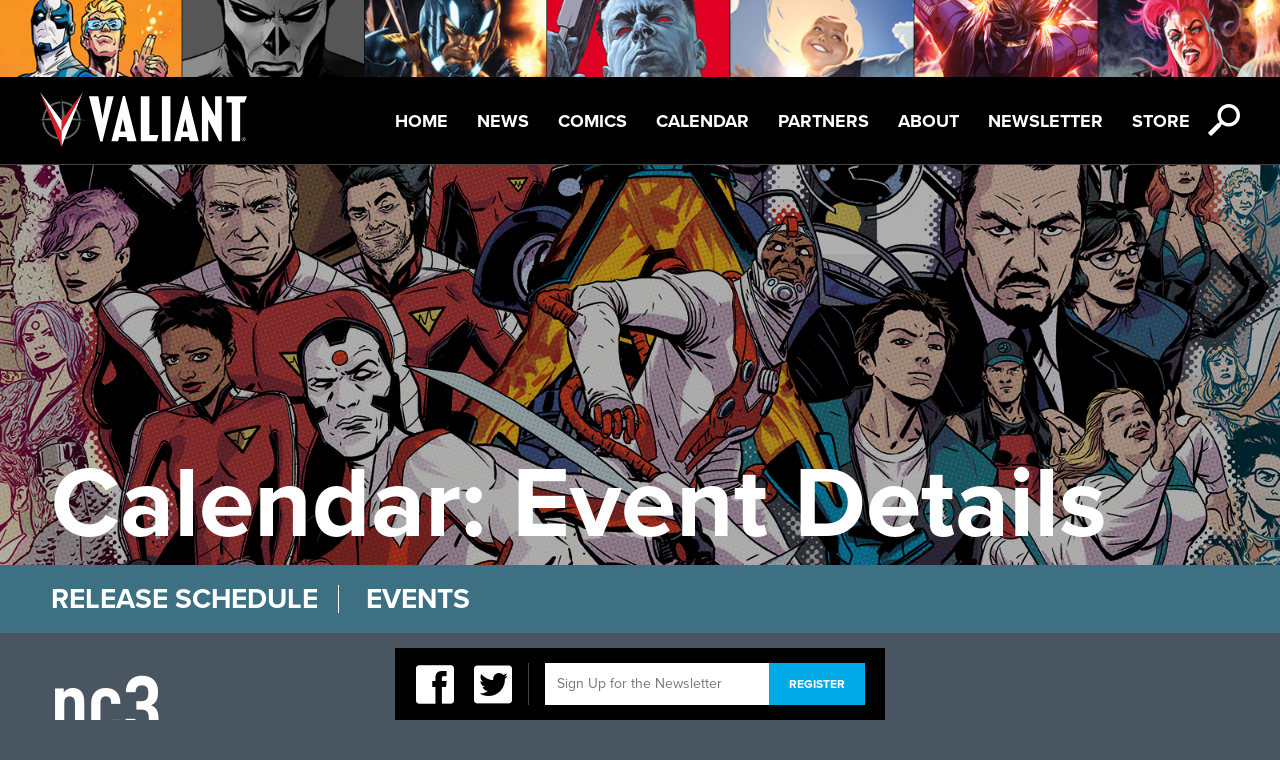

--- FILE ---
content_type: text/css
request_url: https://valiantentertainment.com/wp-content/themes/valiant/css/css/main.css?ver=1.0
body_size: 6324
content:
/* ==========================================================================
   Variables
   ========================================================================== */
/* ==========================================================================
   Mixins
   ========================================================================== */
.post-single .post-single-content, .post-single .post-single-content img.alignright, .post-single .post-single-content img.alignleft, #category-wrapper, .float-wrap, .comic-plug, #topbar #menu {
  *zoom: 1; }
  .post-single .post-single-content:before, .post-single .post-single-content img.alignright:before, .post-single .post-single-content img.alignleft:before, #category-wrapper:before, .float-wrap:before, .comic-plug:before, #topbar #menu:before, .post-single .post-single-content:after, .post-single .post-single-content img.alignright:after, .post-single .post-single-content img.alignleft:after, #category-wrapper:after, .float-wrap:after, .comic-plug:after, #topbar #menu:after {
    content: " ";
    display: table; }
  .post-single .post-single-content:after, .post-single .post-single-content img.alignright:after, .post-single .post-single-content img.alignleft:after, #category-wrapper:after, .float-wrap:after, .comic-plug:after, #topbar #menu:after {
    clear: both; }

.carousel-wrap .carousel-arrow, .vertical-align, #topbar #menu .nav-icon-wrap {
  position: absolute;
  top: 50%;
  -webkit-transform: translateY(-50%);
  -ms-transform: translateY(-50%);
  transform: translateY(-50%); }

.arrow-down {
  color: #9e9e9e;
  position: absolute;
  border: solid transparent;
  content: " ";
  height: 0;
  width: 0;
  pointer-events: none;
  border-color: transparent;
  border-top-color: #9e9e9e;
  border-width: 9px;
  margin-left: -9px;
  cursor: pointer; }

/*rem font size with pixel fallback*/
/*flexbox*/
/* ==========================================================================
   Headers and Text
   ========================================================================== */
.white {
  color: #fff; }

.black {
  color: #000; }

.black-60 {
  color: rgba(0, 0, 0, 0.6); }

.blue {
  color: #7ee2fc; }

.bold {
  font-weight: 600; }

.trans-light-black {
  color: rgba(0, 0, 0, 0.3); }

.upper {
  text-transform: uppercase; }

.small-upper-white-trans {
  font-family: 'proxima-nova';
  font-size: 10px;
  font-size: 0.625rem;
  text-transform: uppercase;
  color: #fff;
  opacity: 0.4; }

.upper-82 {
  font-family: 'proxima-nova';
  font-weight: 300;
  font-size: 82px;
  font-size: 5.125rem;
  line-height: 80px;
  text-transform: uppercase;
  margin-bottom: 10px; }
  .upper-82.standard-case {
    text-transform: none; }

.standard-54 {
  font-family: 'korolev-condensed';
  font-weight: 700;
  font-size: 54px;
  font-size: 3.375rem;
  line-height: 58px; }

.promo-copy {
  font-family: 'proxima-nova';
  font-weight: 300;
  font-size: 33px;
  font-size: 2.0625rem;
  line-height: 34px;
  margin-bottom: 30px; }

.promo-copy-sm {
  font-family: 'korolev-condensed';
  font-weight: 300;
  font-size: 20px;
  font-size: 1.25rem; }

.body-29 {
  font-family: 'proxima-nova';
  font-size: 29px;
  font-size: 1.8125rem;
  line-height: 39px; }
  .body-29 p {
    margin-bottom: 20px; }
    .body-29 p:last-of-type {
      margin-bottom: 0; }

.standard-40-bold {
  font-family: 'korolev-condensed';
  font-size: 40px;
  font-size: 2.5rem;
  line-height: 42px;
  font-weight: 600; }

.body-18 {
  font-family: 'proxima-nova';
  font-size: 18px;
  font-size: 1.125rem;
  line-height: 24px; }
  .body-18 p {
    margin-bottom: 20px; }
    .body-18 p:last-of-type {
      margin-bottom: 0; }

.upper-34-bold {
  font-family: 'proxima-nova';
  font-weight: 600;
  font-size: 34px;
  font-size: 2.125rem;
  line-height: 38px;
  text-transform: uppercase; }

.upper-83-bold {
  font-family: 'korolev-condensed';
  font-size: 83px;
  font-size: 5.1875rem;
  line-height: 85px;
  font-weight: 600; }

.standard-24-bold {
  font-family: 'proxima-nova';
  font-weight: 600;
  font-size: 24px;
  font-size: 1.5rem;
  line-height: 26px; }

.standard-100-bold {
  font-family: 'proxima-nova';
  font-weight: 600;
  font-size: 100px;
  font-size: 6.25rem;
  line-height: 100px; }

.upper-28-bold {
  font-family: 'proxima-nova';
  font-weight: 600;
  font-size: 28px;
  font-size: 1.75rem;
  text-transform: uppercase; }

.upper-42 {
  font-family: 'proxima-nova';
  text-transform: uppercase;
  font-size: 42px;
  font-size: 2.625rem;
  line-height: 44px; }

.standard-26 {
  font-family: 'proxima-nova';
  font-size: 26px;
  font-size: 1.625rem;
  line-height: 26px; }

/* ==========================================================================
   Main
   ========================================================================== */
body {
  background: #495661; }
  body a {
    color: #00abe8;
    text-decoration: none; }
    body a:hover {
      opacity: 0.7; }
    body a.full-opacity:hover {
      opacity: 1; }

strong {
  font-weight: 600; }

em {
  font-style: italic; }

input {
  border-radius: 0; }

.center {
  text-align: center; }

.posts-wrapper {
  width: 94%;
  padding: 0 2% 0 4%;
  font-size: 0;
  display: -webkit-box;
  display: -moz-box;
  display: -ms-flexbox;
  display: -webkit-flex;
  display: flex;
  -webkit-flex-flow: row wrap;
  -ms-flex-flow: row wrap;
  flex-flow: row wrap; }

.article img {
  width: 100%;
  max-width: 100%;
  background-size: cover;
  vertical-align: top; }
.article a {
  color: #fff; }
.article.post-hero h1 {
  margin-bottom: 15px; }
.article.post-hero .meta {
  margin-bottom: 5px; }
.article.post {
  background: #646f79;
  width: 31.3%;
  margin-right: 2%;
  margin-bottom: 2%;
  vertical-align: top;
  word-break: break-word; }
  .article.post .post-content {
    padding-top: 20px;
    padding-bottom: 40px; }
    .article.post .post-content h1 {
      margin-bottom: 10px; }
    .article.post .post-content .meta {
      margin-bottom: 5px; }
.article .post-content {
  width: 92%;
  padding: 0 4%; }

.post-single header {
  margin-bottom: 30px; }
  .post-single header h1 {
    margin-bottom: 15px; }
  .post-single header .social {
    margin-top: 15px; }
  .post-single header a {
    color: #fff;
    text-decoration: none; }
.post-single .post-single-content img {
  width: auto;
  height: auto;
  max-width: 100%;
  margin-bottom: 20px;
  display: block; }
  .post-single .post-single-content img.aligncenter {
    margin-left: auto;
    margin-right: auto; }
  .post-single .post-single-content img.alignright {
    float: right;
    margin-left: 20px; }
  .post-single .post-single-content img.alignleft {
    float: left;
    margin-right: 20px; }
.post-single .post-single-content p {
  margin-bottom: 20px; }
.post-single .post-single-content ul, .post-single .post-single-content ol {
  margin-left: 20px; }
.post-single .post-single-content ul {
  list-style: disc outside none; }
.post-single .post-single-content ol {
  list-style: decimal outside none; }
.post-single .post-single-content .gallery-wrap {
  margin-top: 40px; }
  .post-single .post-single-content .gallery-wrap .carousel-multi-unit li {
    margin-right: 20px; }

#category-wrapper {
  border-top: 1px solid rgba(255, 255, 255, 0.4);
  margin-top: 30px;
  padding-top: 40px; }
  #category-wrapper h1 {
    margin-bottom: 30px; }
  #category-wrapper ul.category-list {
    float: left;
    width: 48%; }
    #category-wrapper ul.category-list:first-of-type {
      margin-right: 4%; }
    #category-wrapper ul.category-list li {
      margin-bottom: 30px; }
      #category-wrapper ul.category-list li a {
        color: #fff; }

/* ==========================================================================
   Components
   ========================================================================== */
a {
  cursor: pointer; }

.back-to-series {
  text-transform: uppercase; }

input {
  border-radius: none; }

.icon {
  cursor: pointer; }
  .icon:hover {
    opacity: 0.7; }

.img-wrapper {
  position: relative;
  width: 100%;
  height: 0;
  overflow: hidden; }
  .img-wrapper.img-wrapper-promo-lg {
    padding-bottom: 43.125%; }
  .img-wrapper.img-wrapper-header {
    padding-bottom: 31.1875%; }
  .img-wrapper img {
    position: absolute; }

.img-scale {
  max-width: 100%;
  height: auto; }

input {
  outline: 0;
  -webkit-appearance: none; }

.social {
  font-size: 0;
  vertical-align: middle; }
  .social li {
    display: inline-block; }
    .social li:first-child {
      margin-right: 20px; }
    .social li span {
      display: inline-block; }
    .social li .icon {
      font-size: 38px;
      color: #fff; }

.blue-btn {
  font-family: 'proxima-nova';
  font-weight: 600;
  display: inline-block;
  background: #00abe8;
  color: #fff;
  text-transform: uppercase;
  font-size: 20px;
  font-size: 1.25rem;
  line-height: auto;
  padding: 14px 20px;
  border: 0;
  border-radius: 0;
  cursor: pointer; }
  .blue-btn.small-font {
    font-size: 12px;
    font-size: 0.75rem;
    line-height: 14px; }
  .blue-btn:hover {
    background: #415668;
    opacity: 1; }

.plus-btn {
  border: 1px solid #00abe8;
  padding: 14px 100px; }
  .plus-btn:hover {
    border: 1px solid #fff; }

.search-bar {
  display: none;
  border-bottom: 1px solid #ccc;
  background: #fff; }
  .search-bar .search-icon-lg {
    display: inline-block;
    vertical-align: top;
    padding: 16px 14px 14px 18px;
    font-size: 64px; }
  .search-bar form {
    width: 100%;
    vertical-align: middle;
    position: relative; }
    .search-bar form .search-input {
      font-family: 'proxima-nova';
      border-top: 0;
      border-right: 0;
      border-bottom: 0;
      border-left: 1px solid #ccc;
      display: inline-block;
      padding: 25px 20px;
      font-size: 40px;
      font-size: 2.5rem;
      width: 79%; }

.search-btn {
  background: #00abe8;
  padding: 26.5px 40px;
  display: inline-block;
  vertical-align: bottom;
  position: absolute;
  right: 0; }
  .search-btn .arrow-right-small {
    display: inline-block;
    font-size: 46px; }

.carousel-wrap {
  position: relative; }
  .carousel-wrap ul {
    font-size: 0; }
  .carousel-wrap .carousel-arrow {
    font-size: 62px;
    z-index: 2;
    text-shadow: 1px 2px 8px #444; }
    .carousel-wrap .carousel-arrow.icon-arrow_left {
      left: 0;
      padding-left: 15px;
      padding-right: 40px; }
    .carousel-wrap .carousel-arrow.icon-arrow_right {
      right: 0;
      padding-left: 40px;
      padding-right: 15px; }
    .carousel-wrap .carousel-arrow.arrow-gradiant {
      padding-top: 220px;
      padding-bottom: 220px; }
    .carousel-wrap .carousel-arrow.arrow-left-gradiant {
      background: -moz-linear-gradient(left, rgba(0, 0, 0, 0.84) 1%, rgba(0, 0, 0, 0.84) 4%, transparent 100%);
      /* FF3.6+ */
      background: -webkit-gradient(linear, left top, right top, color-stop(1%, rgba(0, 0, 0, 0.84)), color-stop(4%, rgba(0, 0, 0, 0.84)), color-stop(100%, transparent));
      /* Chrome,Safari4+ */
      background: -webkit-linear-gradient(left, rgba(0, 0, 0, 0.84) 1%, rgba(0, 0, 0, 0.84) 4%, transparent 100%);
      /* Chrome10+,Safari5.1+ */
      background: -o-linear-gradient(left, rgba(0, 0, 0, 0.84) 1%, rgba(0, 0, 0, 0.84) 4%, transparent 100%);
      /* Opera 11.10+ */
      background: -ms-linear-gradient(left, rgba(0, 0, 0, 0.84) 1%, rgba(0, 0, 0, 0.84) 4%, transparent 100%);
      /* IE10+ */
      background: linear-gradient(to right, rgba(0, 0, 0, 0.84) 1%, rgba(0, 0, 0, 0.84) 4%, transparent 100%);
      /* W3C */ }
    .carousel-wrap .carousel-arrow.arrow-right-gradiant {
      background: -moz-linear-gradient(left, transparent 0%, rgba(0, 0, 0, 0.84) 96%, rgba(0, 0, 0, 0.84) 99%);
      /* FF3.6+ */
      background: -webkit-gradient(linear, left top, right top, color-stop(0%, transparent), color-stop(96%, rgba(0, 0, 0, 0.84)), color-stop(99%, rgba(0, 0, 0, 0.84)));
      /* Chrome,Safari4+ */
      background: -webkit-linear-gradient(left, transparent 0%, rgba(0, 0, 0, 0.84) 96%, rgba(0, 0, 0, 0.84) 99%);
      /* Chrome10+,Safari5.1+ */
      background: -o-linear-gradient(left, transparent 0%, rgba(0, 0, 0, 0.84) 96%, rgba(0, 0, 0, 0.84) 99%);
      /* Opera 11.10+ */
      background: -ms-linear-gradient(left, transparent 0%, rgba(0, 0, 0, 0.84) 96%, rgba(0, 0, 0, 0.84) 99%);
      /* IE10+ */
      background: linear-gradient(to right, transparent 0%, rgba(0, 0, 0, 0.84) 96%, rgba(0, 0, 0, 0.84) 99%);
      /* W3C */ }
    .carousel-wrap .carousel-arrow:hover:before {
      cursor: pointer;
      color: #00abe8; }

.full-width-carousel li {
  width: 100%;
  max-width: 100%; }

.promo-bg {
  position: relative; }
  .promo-bg img {
    width: 100%;
    max-width: 100%;
    background-size: cover;
    vertical-align: bottom; }
  .promo-bg .text-overlay {
    padding: 5% 3%;
    text-align: center;
    left: 0;
    right: 0; }

.black-bg {
  background: #000; }
  .black-bg img {
    opacity: 0.7; }
  .black-bg.full-opacity-img img {
    opacity: 1; }
    .black-bg.full-opacity-img img:hover {
      opacity: 0.7; }

.home-promo h1 {
  position: absolute;
  bottom: 0;
  background: rgba(0, 0, 0, 0.3);
  color: #fff;
  padding: 3% 9%;
  width: 82%;
  text-align: center; }

.home-content section {
  border-bottom: 1px solid rgba(255, 255, 255, 0.4); }
  .home-content section:last-of-type {
    border-bottom: 0; }

.form-standard .input-field {
  font-family: 'proxima-nova';
  font-size: 46px;
  font-size: 2.875rem;
  padding: 15px 2%;
  border: 0; }

.form-left-align .input-field {
  margin: 0 !important;
  text-align: left !important; }

.email-msg {
  display: none;
  padding: 10px;
  font-size: 16px;
  font-size: 1rem;
  line-height: 18px;
  color: #fff;
  text-transform: uppercase;
  font-weight: 600; }
  .email-msg.email-msg-footer {
    padding: 10px 6px;
    font-size: 13px;
    font-size: 0.8125rem;
    line-height: 15px; }
    .email-msg.email-msg-footer.email-success {
      margin-top: 15px; }
  .email-msg.email-error {
    background: #ff0000; }
  .email-msg.email-success {
    background: #659D32;
    margin-top: 30px; }

.email-signup {
  width: 100%; }
  .email-signup .form-standard {
    margin: 0 auto;
    width: 80%;
    overflow: hidden;
    text-align: center; }
    .email-signup .form-standard fieldset {
      width: auto; }
    .email-signup .form-standard .input-email {
      width: 96%;
      text-align: center; }
    .email-signup .form-standard .confirm {
      margin-bottom: 20px;
      margin-top: 30px; }
      .email-signup .form-standard .confirm a {
        color: #fff;
        text-decoration: underline; }
        .email-signup .form-standard .confirm a:hover {
          color: #00abe8;
          text-decoration: underline; }
      .email-signup .form-standard .confirm .promo-copy-sm {
        -webkit-appearance: checkbox; }

.standard-content-wrap {
  width: 92%;
  padding: 0 4%;
  margin-top: 30px;
  margin-bottom: 60px; }

.top-bottom-content-wrap {
  padding-top: 30px;
  padding-bottom: 60px; }

.bottom-content-wrap {
  margin-bottom: 60px; }

.left-right-content-wrap {
  width: 92%;
  padding: 0 4%; }

.top-margin-20 {
  margin-top: 20px; }

.bottom-margin-40 {
  margin-bottom: 40px; }

ul.center-inline-block {
  margin: 0 auto;
  text-align: center; }
  ul.center-inline-block li {
    display: inline-block;
    vertical-align: top; }

ul.block li {
  display: block !important; }

ul.search-results-list li, ul.press-list li {
  margin-bottom: 40px; }

ul.search-results-list li h2 {
  margin-bottom: 10px; }

ul.col-2-layout {
  -moz-column-count: 2;
  -moz-column-gap: 40px;
  -webkit-column-count: 2;
  -webkit-column-gap: 40px;
  column-count: 2;
  column-gap: 40px; }
  ul.col-2-layout li {
    vertical-align: top;
    margin-bottom: 20px;
    word-wrap: break-word; }

ul.list-item-bottom-20 li {
  margin-bottom: 20px; }
ul.list-item-bottom-20.no-last-item-margin:last-of-type {
  margin-bottom: 0; }

ul ul {
  margin-left: 40px; }

ul.standard-no-bullet {
  list-style: none !important;
  margin-left: 0 !important; }

ul.bottom-border-30 li {
  border-bottom: 1px solid rgba(255, 255, 255, 0.4);
  padding-bottom: 30px;
  margin-bottom: 30px; }
  ul.bottom-border-30 li:last-child {
    border-bottom: 0;
    padding-bottom: 0;
    margin-bottom: 0; }

.no-date-list {
  margin-left: 15%; }

.center-inline-block-full-width {
  margin: 0 auto;
  display: inline-block;
  width: 100%;
  text-align: center; }

#bios-list {
  font-size: 0; }
  #bios-list li {
    margin: 0 10px 20px; }
  #bios-list .bio {
    width: 470px;
    text-align: left; }
    #bios-list .bio img {
      vertical-align: bottom; }
    #bios-list .bio .bio-text-wrap {
      vertical-align: top;
      background: #646f79;
      padding: 30px 30px 60px; }
    #bios-list .bio a *:hover {
      color: #00abe8; }

#contact-sidebar {
  word-wrap: break-word; }
  #contact-sidebar h2 {
    margin-bottom: 16px; }
  #contact-sidebar section {
    margin-bottom: 20px; }
    #contact-sidebar section:last-of-type {
      margin-bottom: 0; }

.float-wrap {
  position: relative; }
  .float-wrap .float-left {
    float: left; }
  .float-wrap .float-right {
    float: right; }
  .float-wrap .col-left {
    float: left;
    width: 60%;
    margin-right: 5%; }
  .float-wrap .col-right {
    float: left;
    width: 35%; }
  .float-wrap .col-35 {
    width: 35%;
    margin-right: 4%; }
  .float-wrap .col-61 {
    width: 61%; }
  .float-wrap .col-12 {
    width: 12%;
    margin-right: 3%; }
  .float-wrap .col-7 {
    width: 7%;
    margin-right: 2%; }
  .float-wrap .col-91 {
    width: 91%; }
  .float-wrap .col-85 {
    width: 85%; }
  .float-wrap .col-22 {
    width: 22%; }
  .float-wrap .col-60 {
    width: 60%; }
  .float-wrap .col-85 {
    width: 85%; }
  .float-wrap .col-71 {
    width: 71%; }
  .float-wrap .margin-right-3-percent {
    margin-right: 3%; }
  .float-wrap .margin-right-none {
    margin-right: 0; }

#archives-link {
  margin-top: 20px;
  display: block; }

.archive-nav-header {
  margin-right: 20px;
  position: relative;
  top: 9px; }

.list-margin-left-percent {
  margin-left: 10%; }

.vertical-align-top {
  vertical-align: top; }

.relative {
  position: relative; }

.accordion-all {
  width: 100%; }
  .accordion-all:first-of-type {
    border-top: 1px solid rgba(255, 255, 255, 0.4);
    padding-top: 40px; }
  .accordion-all.accordion-mobile .accordion-header-wrap .icon {
    display: none !important; }
  .accordion-all .accordion-content-wrap {
    padding-bottom: 30px;
    margin-bottom: 40px;
    border-bottom: 1px solid rgba(255, 255, 255, 0.4); }
    .accordion-all .accordion-content-wrap .accordion-header-wrap > * {
      width: 85%;
      margin-bottom: 10px; }
    .accordion-all .accordion-content-wrap .accordion-header-wrap .icon {
      display: inline-block;
      right: 0;
      font-size: 30px; }
    .accordion-all .accordion-content-wrap .accordion-content {
      display: none; }
      .accordion-all .accordion-content-wrap .accordion-content .dropdown-wrapper {
        margin-bottom: 30px; }

.display-block {
  display: block; }

.display-inline-block {
  display: inline-block; }

.display-none {
  display: none; }

.dropdown-wrapper {
  position: relative;
  display: inline-block;
  vertical-align: top; }
  .dropdown-wrapper select {
    width: 280px;
    background: #fff;
    border-radius: 0;
    outline: 0;
    display: inline-block;
    vertical-align: top;
    -webkit-appearance: none;
    -moz-appearance: none;
    padding: 12px 12px;
    cursor: pointer; }
  .dropdown-wrapper .arrow-down {
    right: 12px;
    top: 40%; }

.comic-plug {
  border-top: 1px solid rgba(255, 255, 255, 0.4);
  margin-top: 30px;
  padding-top: 30px; }
  .comic-plug:last-child {
    border-bottom: 1px solid rgba(255, 255, 255, 0.4);
    padding-bottom: 30px; }
  .comic-plug .comic-plug-title {
    width: 70%;
    margin-right: 5%;
    float: left; }
  .comic-plug .comic-plug-link {
    width: 25%;
    float: left;
    text-align: right; }

/* ==========================================================================
   Header
   ========================================================================== */
#topbar #header-img img {
  width: 100%;
  max-width: 100%;
  display: block;
  background-size: cover; }
#topbar #menu {
  background: #000;
  position: relative;
  padding: 15px 40px;
  border-bottom: 1px solid #444; }
  #topbar #menu #logo {
    background: url(../../images/valiant-logo.svg) no-repeat;
    display: inline-block;
    width: 210px;
    height: 55px; }
  #topbar #menu ul#nav {
    float: right;
    vertical-align: top;
    position: relative;
    top: 19px;
    right: 50px; }
    #topbar #menu ul#nav li {
      font-size: 18px;
      font-size: 1.125rem;
      text-transform: uppercase;
      display: inline-block;
      margin-right: 25px; }
      #topbar #menu ul#nav li:last-child {
        margin-right: 0; }
      #topbar #menu ul#nav li a {
        font-family: 'proxima-nova';
        font-weight: 700;
        color: #fff;
        text-decoration: none; }
        #topbar #menu ul#nav li a:hover {
          color: #00abe8;
          opacity: 1; }
      #topbar #menu ul#nav li.current-menu-item a, #topbar #menu ul#nav li.current-page-ancestor a {
        color: #00abe8; }
  #topbar #menu .nav-icon-wrap {
    position: absolute;
    right: 40px; }
    #topbar #menu .nav-icon-wrap .icon {
      vertical-align: top; }
    #topbar #menu .nav-icon-wrap .icon-icon_hamburger {
      display: none;
      margin-right: 20px;
      font-size: 28px; }
    #topbar #menu .nav-icon-wrap .search-icon {
      display: inline-block;
      font-size: 32px; }

.page-header-img-wrap h1 {
  position: absolute;
  bottom: 10px;
  padding: 0 4%; }
.page-header-img-wrap img {
  width: 100%;
  max-width: 100%; }

.standard-subnav {
  background: #3c7082;
  padding: 20px 4% 0; }
  .standard-subnav ul.dropdown-mobile .dropdown-mobile-content {
    display: inline-block; }
  .standard-subnav ul li {
    vertical-align: top;
    display: inline-block;
    margin-right: 20px;
    margin-bottom: 20px;
    padding-right: 20px;
    border-right: 1px solid #fff; }
    .standard-subnav ul li:last-child {
      margin-right: 0;
      padding-right: 0;
      border-right: 0; }
    .standard-subnav ul li a {
      color: #fff; }
    .standard-subnav ul li.current_page_item a {
      color: #000; }

#view-menu {
  right: 2%;
  text-align: right; }
  #view-menu a {
    color: #fff;
    display: inline-block;
    margin-right: 20px;
    padding-right: 20px;
    border-right: 1px solid #fff; }
    #view-menu a:last-child {
      margin-right: 0;
      padding-right: 0;
      border-right: 0; }

/* ==========================================================================
   comic-new-release slider
   ========================================================================== */
#comic-new-release {
  display: block; }
  #comic-new-release ul {
    white-space: nowrap;
    overflow-x: scroll; }
    #comic-new-release ul li {
      display: inline-block;
      margin-right: 30px; }

.slick-arrow.slick-disabled {
  display: none !important; }

/* ==========================================================================
   series page
   ========================================================================== */
#all-trade-paperback .series-comics {
  padding-bottom: 30px;
  margin-bottom: 40px;
  border-bottom: 1px solid rgba(255, 255, 255, 0.4); }
  #all-trade-paperback .series-comics li:not(.load-more) {
    display: block; }
  #all-trade-paperback .series-comics.disabled .letter-marker {
    color: #9e9e9e; }

.series-comics:last-of-type {
  padding-bottom: 0;
  margin-bottom: 0;
  border-bottom: 0; }
.series-comics li:not(.load-more) {
  display: inline-block; }

.series-comics-list {
  font-size: 0;
  width: 100%; }
  .series-comics-list li {
    margin-right: 2%;
    margin-bottom: 2%;
    position: relative;
    vertical-align: top; }
  .series-comics-list.carousel-multi-unit li {
    margin-right: 20px;
    margin-bottom: 0; }
  .series-comics-list .load-more {
    background: #646f79;
    width: 261px;
    height: 401px;
    vertical-align: bottom; }
    .series-comics-list .load-more:hover {
      background: #00abe8;
      cursor: pointer; }
    .series-comics-list .load-more .load-more-text {
      left: 0;
      right: 0;
      text-align: center; }

#issues li {
  display: none;
  /*hide first, show first 9 with JS*/ }

#related-series li {
  display: none;
  /*hide first, show first 5 with JS*/
  width: 261px;
  vertical-align: top; }
  #related-series li img {
    width: 100%; }
  #related-series li.load-more {
    height: 302px; }

.load-more {
  display: none; }

.comic-rollover {
  display: none;
  color: #fff;
  background: rgba(0, 0, 0, 0.8);
  position: absolute;
  top: 0;
  left: 0;
  right: 0;
  bottom: 0;
  text-align: center;
  padding: 20px 10px;
  overflow: hidden; }
  .comic-rollover h1 {
    font-family: 'proxima-nova';
    font-size: 20px;
    font-size: 1.25rem;
    line-height: 22px;
    margin-bottom: 15px;
    text-transform: uppercase; }
  .comic-rollover h2 {
    font-family: 'proxima-nova';
    font-weight: 600;
    font-size: 42px;
    font-size: 2.625rem;
    margin-bottom: 5px; }
  .comic-rollover .creative-info {
    font-size: 18px;
    font-size: 1.125rem;
    line-height: 20px;
    margin-bottom: 15px; }
    .comic-rollover .creative-info:last-of-type {
      margin-bottom: 0; }
    .comic-rollover .creative-info h3 {
      font-family: 'proxima-nova';
      font-weight: 600;
      margin-bottom: 2px; }
    .comic-rollover .creative-info p {
      font-family: 'proxima-nova';
      margin-bottom: 8px; }
      .comic-rollover .creative-info p:last-child {
        margin-bottom: 0; }

.ind-comic-series .series-comics-list a:hover {
  opacity: 1; }

/* ==========================================================================
   individual comic page
   ========================================================================== */
#single-comic-info {
  padding-bottom: 60px; }
  #single-comic-info h1 {
    margin-bottom: 20px; }
  #single-comic-info #info {
    padding-top: 30px;
    margin-top: 30px;
    border-top: 1px solid rgba(255, 255, 255, 0.4); }

/* ==========================================================================
   search results page
   ========================================================================== */
#search-comics li {
  display: none;
  /*hide first, show first 5 with JS*/ }

#search-news li {
  display: none;
  /*hide first, show first 5 with JS*/ }

/* ==========================================================================
   flex-promo slider
   ========================================================================== */
#flex-promo {
  display: block; }
  #flex-promo ul {
    white-space: nowrap;
    overflow-x: scroll; }
    #flex-promo ul li {
      display: inline-block; }
      #flex-promo ul li h1 {
        white-space: normal; }

/* ==========================================================================
   Legal
   ========================================================================== */
.legal section {
  margin-bottom: 40px; }
.legal .body-18 h1 {
  margin-bottom: 5px; }

.page-sitemap ul li ul {
  margin-top: 20px; }

/* ==========================================================================
   Footer
   ========================================================================== */
#footer-main {
  background: #415668;
  text-align: center;
  padding: 40px 40px 60px; }
  #footer-main ul#footer-links {
    margin-bottom: 20px; }
    #footer-main ul#footer-links li {
      font-family: 'proxima-nova';
      font-weight: 600;
      display: inline-block;
      font-size: 18px;
      font-size: 1.125rem;
      text-transform: uppercase;
      margin-right: 40px; }
      #footer-main ul#footer-links li:last-child {
        margin-right: 0; }
      #footer-main ul#footer-links li a {
        color: #fff;
        text-decoration: none; }
        #footer-main ul#footer-links li a:hover {
          color: #00abe8;
          opacity: 1; }
  #footer-main .small-upper-white-trans {
    margin-bottom: 40px; }

#newsletter-social-bar {
  position: fixed;
  bottom: 0;
  left: 0;
  right: 0;
  background: #000;
  width: 460px;
  margin: 0 auto;
  text-align: center;
  padding: 15px;
  z-index: 3; }
  #newsletter-social-bar .social {
    display: inline-block; }
  #newsletter-social-bar #footer-subscribe {
    border-left: 1px solid #444;
    margin-left: 12px;
    padding-left: 16px;
    display: inline-block;
    font-size: 0;
    vertical-align: middle; }
    #newsletter-social-bar #footer-subscribe input {
      vertical-align: top; }
    #newsletter-social-bar #footer-subscribe #email-footer {
      font-family: 'proxima-nova';
      border: 0;
      border-bottom: 1px solid #fff;
      padding: 12px;
      font-size: 14px;
      font-size: 0.875rem;
      width: 200px; }
    #newsletter-social-bar #footer-subscribe #email-submit {
      margin-left: 10px; }

/* ==========================================================================
   Breakpoints
   ========================================================================== */
@media only screen and (max-width: 600px) {
  body {
    min-width: 320px; }

  .standard-54 {
    font-size: 24px;
    line-height: 26px; }

  .upper-82 {
    font-size: 34px;
    line-height: 36px; }

  .promo-copy {
    font-size: 16px;
    line-height: 20px; }

  .promo-copy-sm {
    font-size: 10px;
    line-height: 12px; }

  .small-upper-white-trans {
    font-size: 8px; }

  .standard-40-bold {
    font-size: 26px;
    line-height: 28px; }

  .upper-34-bold {
    font-size: 16px;
    line-height: 20px; }

  .body-29 {
    font-size: 16px;
    line-height: 22px; }

  .standard-100-bold {
    font-size: 36px;
    line-height: 38px; }

  .upper-28-bold {
    font-size: 16px;
    line-height: 18px; }

  .upper-83-bold {
    font-size: 34px;
    line-height: 36px; }

  .upper-42 {
    font-size: 28px;
    line-height: 30px; }

  .standard-26 {
    font-size: 18px;
    line-height: 18px; }

  .form-standard .input-field {
    font-size: 18px; }

  #topbar #menu {
    padding: 15px 20px; }
    #topbar #menu #logo {
      width: 130px;
      height: 36px; }
    #topbar #menu ul#nav {
      display: none;
      background: #00abe8;
      position: absolute;
      right: 0;
      width: 100%;
      z-index: 3;
      top: 58px;
      text-align: right;
      padding: 20px 20px 40px; }
      #topbar #menu ul#nav li {
        display: block;
        margin-right: 0;
        margin-bottom: 40px;
        font-size: 20px;
        line-height: 20px; }
        #topbar #menu ul#nav li:last-child {
          margin-bottom: 0; }
        #topbar #menu ul#nav li a:hover {
          color: #000; }
        #topbar #menu ul#nav li.current_page_item a, #topbar #menu ul#nav li.current-page-ancestor a, #topbar #menu ul#nav li.current-menu-item a {
          color: #000; }
    #topbar #menu .nav-icon-wrap {
      right: 20px; }
      #topbar #menu .nav-icon-wrap .icon-icon_hamburger {
        display: inline-block;
        font-size: 22px; }
      #topbar #menu .nav-icon-wrap .search-icon {
        position: relative;
        top: -3px;
        font-size: 26px; }

  .blue-btn {
    font-size: 11px; }

  .search-bar .search-icon-lg {
    font-size: 32px;
    padding: 10px 8px 8px 12px; }
  .search-bar form .search-input {
    font-size: 20px;
    padding: 14px 16px;
    width: 53%; }

  .search-btn {
    padding: 12.5px 20px; }
    .search-btn .arrow-right-small {
      font-size: 28px; }

  .img-wrapper.img-wrapper-promo-lg {
    padding-bottom: 116.25%; }

  .carousel-wrap .carousel-arrow {
    font-size: 40px; }
    .carousel-wrap .carousel-arrow.arrow-gradiant {
      padding-top: 230px;
      padding-bottom: 230px; }

  #category-wrapper {
    padding-top: 30px; }
    #category-wrapper ul.category-list {
      float: none;
      margin-right: 0; }

  .article.post {
    width: 98%;
    margin-bottom: 20px; }

  #archives-link {
    margin-top: 30px; }

  .archive-nav-header {
    margin-right: 0;
    position: relative;
    top: 0;
    margin-bottom: 4px;
    display: block; }

  .standard-content-wrap {
    margin-top: 20px;
    margin-bottom: 30px; }

  .top-bottom-content-wrap {
    padding-top: 20px;
    padding-bottom: 30px; }

  .bottom-content-wrap {
    margin-bottom: 30px; }

  #issues #view-menu {
    display: none; }

  .series-comics-list {
    white-space: nowrap;
    overflow: hidden; }
    .series-comics-list .load-more {
      width: 157px;
      height: 241px; }

  #all-trade-paperback .series-comics {
    padding-bottom: 20px;
    margin-bottom: 30px; }

  .accordion-all:first-of-type {
    padding-top: 30px; }
  .accordion-all .accordion-content-wrap {
    padding-bottom: 20px;
    margin-bottom: 30px; }
  .accordion-all.accordion-mobile .accordion-content-wrap .accordion-header-wrap h1 {
    width: 85%; }
  .accordion-all.accordion-mobile .accordion-content-wrap .accordion-header-wrap .icon {
    display: inline-block !important;
    right: 2%;
    font-size: 26px; }
  .accordion-all.accordion-mobile .accordion-content-wrap .accordion-content {
    display: none; }

  .posts-wrapper-full-mobile {
    width: 92%;
    padding: 0 4%; }

  .standard-subnav {
    background: #fff;
    width: 88%;
    margin: 20px 4% 0;
    padding: 15px 2%; }
    .standard-subnav .upper-28-bold {
      text-transform: none;
      font-size: 18px;
      line-height: 20px; }
    .standard-subnav ul {
      position: relative; }
      .standard-subnav ul li {
        display: block; }
        .standard-subnav ul li:first-of-type {
          margin-bottom: 0; }
        .standard-subnav ul li a {
          color: #000; }
        .standard-subnav ul li.current_page_item a {
          color: #00abe8; }
      .standard-subnav ul.dropdown-mobile .dropdown-mobile-content {
        display: none; }
        .standard-subnav ul.dropdown-mobile .dropdown-mobile-content li {
          margin-bottom: 20px; }
          .standard-subnav ul.dropdown-mobile .dropdown-mobile-content li:first-of-type {
            margin-top: 20px; }
          .standard-subnav ul.dropdown-mobile .dropdown-mobile-content li:last-of-type {
            margin-bottom: 0; }
      .standard-subnav ul.dropdown-list:after {
        color: #9e9e9e;
        position: absolute;
        right: 6px;
        top: 5px;
        border: solid transparent;
        content: " ";
        height: 0;
        width: 0;
        pointer-events: none;
        border-color: transparent;
        border-top-color: #9e9e9e;
        border-width: 9px;
        margin-left: -9px;
        cursor: pointer; }

  .no-float-mobile {
    float: none !important;
    width: 100% !important;
    margin-left: 0 !important;
    margin-right: 0 !important; }

  .no-float-mobile-tablet {
    float: none !important;
    width: 100% !important;
    margin-left: 0 !important;
    margin-right: 0 !important; }

  #single-comic-info {
    padding-bottom: 40px; }
    #single-comic-info img.no-float-mobile {
      margin-bottom: 20px; }

  .no-date-list {
    margin-left: 0; }

  ul.col-2-layout {
    -moz-column-count: auto;
    -moz-column-gap: 0;
    -webkit-column-count: auto;
    -webkit-column-gap: 0;
    column-count: auto;
    column-gap: 0; }

  #contact-sidebar {
    padding-top: 30px;
    margin-top: 20px;
    border-top: 1px solid rgba(255, 255, 255, 0.4); }

  #related-series li {
    width: 157px; }
    #related-series li.load-more {
      height: 182px; }

  .press-year .press-image-link {
    display: none; }
  .press-year .col-71 {
    width: 100%; }
  .press-year .col-85 {
    width: 100%; }
  .press-year h2 {
    margin-bottom: 4px; }

  #newsletter-social-bar {
    position: relative;
    width: auto;
    min-width: 280px;
    padding: 20px 15px;
    display: -webkit-box;
    display: -moz-box;
    display: -ms-flexbox;
    display: -webkit-flex;
    display: flex;
    -webkit-flex-flow: column;
    -ms-flex-flow: column;
    flex-flow: column;
    -webkit-align-items: center;
    align-items: center;
    -webkit-justify-content: center;
    justify-content: center; }
    #newsletter-social-bar .social {
      -webkit-box-ordinal-group: 2;
      -moz-box-ordinal-group: 2;
      -ms-flex-order: 2;
      -webkit-order: 2;
      order: 2;
      display: block; }
    #newsletter-social-bar #footer-subscribe {
      -webkit-box-ordinal-group: 1;
      -moz-box-ordinal-group: 1;
      -ms-flex-order: 1;
      -webkit-order: 1;
      order: 1;
      display: block;
      border-left: 0;
      margin-left: 0;
      padding-left: 0;
      margin-bottom: 0px;
      margin-top: 20px; }
      #newsletter-social-bar #footer-subscribe #email-footer {
        width: 168px;
        padding: 12px 8px; }
      #newsletter-social-bar #footer-subscribe .email-error {
        max-width: 268px;
        margin: 0 auto; }

  #footer-main {
    padding: 20px 20px; }
    #footer-main ul#footer-links li {
      font-size: 10px;
      margin-right: 20px; }
      #footer-main ul#footer-links li:last-child {
        margin-right: 0; }
    #footer-main .small-upper-white-trans {
      margin-bottom: 10px; } }
@media only screen and (min-width: 601px) and (max-width: 1024px) {
  .standard-54 {
    font-size: 30px;
    line-height: 32px; }

  .upper-82 {
    font-size: 42px;
    line-height: 44px; }

  .promo-copy {
    font-size: 16px;
    line-height: 20px; }

  .promo-copy-sm {
    font-size: 10px;
    line-height: 12px; }

  .small-upper-white-trans {
    font-size: 8px; }

  .body-29 {
    font-size: 21px;
    line-height: 28px; }

  .upper-34-bold {
    font-size: 26px;
    line-height: 30px; }

  .standard-100-bold {
    font-size: 64px;
    line-height: 66px; }

  .upper-28-bold {
    font-size: 18px;
    line-height: 20px; }

  .upper-83-bold {
    font-size: 40px;
    line-height: 42px; }

  .standard-40-bold {
    font-size: 30px;
    line-height: 32px; }

  .upper-42 {
    font-size: 28px;
    line-height: 30px; }

  .standard-26 {
    font-size: 21px;
    line-height: 21px; }

  .form-standard .input-field {
    font-size: 22px; }

  #topbar #menu {
    padding: 15px 30px; }
    #topbar #menu #logo {
      width: 163px;
      height: 43px; }
    #topbar #menu ul#nav {
      display: none;
      background: #00abe8;
      position: absolute;
      right: 0;
      width: 140px;
      z-index: 3;
      top: 75px;
      text-align: right;
      padding: 20px 20px 40px; }
      #topbar #menu ul#nav li {
        display: block;
        margin-right: 0;
        margin-bottom: 40px;
        font-size: 20px;
        line-height: 20px; }
        #topbar #menu ul#nav li:last-child {
          margin-bottom: 0; }
        #topbar #menu ul#nav li a:hover {
          color: #000; }
        #topbar #menu ul#nav li.current_page_item a, #topbar #menu ul#nav li.current-page-ancestor a, #topbar #menu ul#nav li.current-menu-item a {
          color: #000; }
    #topbar #menu .nav-icon-wrap {
      right: 30px; }
      #topbar #menu .nav-icon-wrap .icon-icon_hamburger {
        display: inline-block; }
      #topbar #menu .nav-icon-wrap .search-icon {
        position: relative;
        top: -3px; }

  .blue-btn {
    font-size: 11px; }

  .search-bar .search-icon-lg {
    font-size: 42px;
    padding: 16px 14px 14px 18px; }
  .search-bar form .search-input {
    font-size: 36px;
    padding: 14px 20px; }

  .search-btn {
    padding: 18.5px 34px; }
    .search-btn .arrow-right-small {
      font-size: 36px; }

  .carousel-wrap .carousel-arrow {
    font-size: 48px; }
    .carousel-wrap .carousel-arrow.arrow-gradiant {
      padding-top: 228px;
      padding-bottom: 228px; }

  .article.post {
    width: 48%; }

  .standard-content-wrap {
    margin-top: 20px;
    margin-bottom: 40px; }

  .top-bottom-content-wrap {
    padding-top: 20px;
    padding-bottom: 40px; }

  .bottom-content-wrap {
    margin-bottom: 40px; }

  .series-comics-list .load-more {
    width: 157px;
    height: 241px; }

  #all-trade-paperback .series-comics {
    padding-bottom: 20px;
    margin-bottom: 30px; }

  .accordion-all:first-of-type {
    padding-top: 30px; }
  .accordion-all.accordion-mobile .accordion-content-wrap .accordion-header-wrap .icon {
    display: none !important; }
  .accordion-all .accordion-content-wrap {
    padding-bottom: 20px;
    margin-bottom: 30px; }
    .accordion-all .accordion-content-wrap .accordion-header-wrap .icon {
      font-size: 28px; }

  .float-wrap .col-12 {
    width: 20%;
    margin-right: 3%; }
  .float-wrap .col-85 {
    width: 77%; }

  .no-float-mobile-tablet {
    float: none !important;
    width: 100% !important;
    margin-left: 0 !important;
    margin-right: 0 !important; }

  .no-date-list {
    margin-left: 23%; }

  #contact-sidebar {
    padding-top: 30px;
    margin-top: 20px;
    border-top: 1px solid rgba(255, 255, 255, 0.4); }

  #related-series li {
    width: 157px; }
    #related-series li.load-more {
      height: 182px; }

  .press-year .press-image-link {
    display: none; }
  .press-year .col-71 {
    width: 100%; }
  .press-year h2 {
    margin-bottom: 4px; }

  #newsletter-social-bar {
    position: relative;
    width: auto; }

  #footer-main {
    padding: 20px 20px; }
    #footer-main ul#footer-links li {
      font-size: 12px;
      margin-right: 20px; }
      #footer-main ul#footer-links li:last-child {
        margin-right: 0; }
    #footer-main .small-upper-white-trans {
      margin-bottom: 10px; } }

/*# sourceMappingURL=main.css.map */


--- FILE ---
content_type: text/css
request_url: https://valiantentertainment.com/wp-content/themes/valiant/icon-fonts/style.css
body_size: 197
content:
@font-face {
  font-family: 'icomoon';
  src:  url('fonts/icomoon.eot?w60kst');
  src:  url('fonts/icomoon.eot?w60kst#iefix') format('embedded-opentype'),
    url('fonts/icomoon.ttf?w60kst') format('truetype'),
    url('fonts/icomoon.woff?w60kst') format('woff'),
    url('fonts/icomoon.svg?w60kst#icomoon') format('svg');
  font-weight: normal;
  font-style: normal;
}

[class^="icon-"], [class*=" icon-"] {
  /* use !important to prevent issues with browser extensions that change fonts */
  font-family: 'icomoon' !important;
  speak: none;
  font-style: normal;
  font-weight: normal;
  font-variant: normal;
  text-transform: none;
  line-height: 1;

  /* Better Font Rendering =========== */
  -webkit-font-smoothing: antialiased;
  -moz-osx-font-smoothing: grayscale;
}

.icon-icon_hamburger:before {
  content: "\e903";
}
.icon-icon_facebook:before {
  content: "\e904";
}
.icon-icon_twitter:before {
  content: "\e905";
}
.icon-arrow_left:before {
  content: "\e900";
}
.icon-arrow_right:before {
  content: "\e901";
}
.icon-icon_search:before {
  content: "\e902";
}
.icon-plus:before {
  content: "\ea0a";
}
.icon-minus:before {
  content: "\ea0b";
}



--- FILE ---
content_type: text/javascript
request_url: https://valiantentertainment.com/wp-content/themes/valiant/js/valiant.js?ver=1.0
body_size: 3601
content:
/*global console:true, Modernizr:true */
// AJAX call sending sign up info to store-address.php
function storeAddress(email, callback) {
	$.ajax({
		type: "GET",
		url: '/wp-content/themes/valiant/subscribe.php',
		data: {
			email: email,
			ajax: true
		},
		success: function(data){
			//console.log('success = ' +data);
			callback(data);
		},
		error: function(){
			//console.log('error = ' +data);
			callback('false');
		}
	});
}
function fbShare(u,t) {
	if (typeof sharer !== 'undefined') {sharer.close();}
	sharer = window.open('http://www.facebook.com/sharer.php?u='+encodeURIComponent(u)+'&t='+encodeURIComponent(t),'sharer','toolbar=0,status=0,width=626,height=436');
	sharer.focus();
	return false;
}

function twitterShare(u, t) {
	if (typeof sharer !== 'undefined') {sharer.close();}
	sharer = window.open('https://twitter.com/share?url='+encodeURIComponent(u)+'&text='+encodeURIComponent(t),'sharer','toolbar=0,status=0,width=626,height=436');
	sharer.focus();
	return false;
}

$(document).ready(function() {
	//get the initial width of the browser
    window.browserWidthInitial = $(window).width();

	$('.scrollYear').change(function() {
		var month = $(this).val();
		var year = $(this).closest('.press-year').attr('id');
	   	$('html, body').animate({
            scrollTop: $('#'+year+' .'+month).offset().top-50
        }, 500);
	});

	$('.email-submit').click(function(event) {
		event.preventDefault();

		var email = $(this).closest('.email-form').find('.input-email').val();
		var emailForm = $(this).closest('.email-form');
		var formId = $(this).closest('.email-signup').attr('id');
		var emailError = $(this).closest('.email-form').find('.email-error');
		var emailSuccess = $(this).closest('.email-signup').find('.email-success');

		//check to see if we have a valid email address
		if( !isValidEmailAddress( email ) ) {
            $(emailError).text('Please enter a valid email.').show();
            return false;
        }

		//if the form is not the footer signup, since that form doesn't have a checkbox
		if ($('.confirm input').prop('checked') === false && formId !== 'email-footer-signup') {				
			$(emailError).text('You must agree to the terms of service.').show();
		} else {
			$(emailError).hide();
			storeAddress(email, function(mcSuccess){
				//console.log('mcSuccess = ' +mcSuccess);
				if ( mcSuccess === 'true' ) {
					$(emailForm).hide();
					$(emailSuccess).show();
				} else {
					$(emailError).text('An error has occurred.  Please try again.').show();
				}
			});
		}
	});

	if (!Modernizr.input.placeholder) {
		$('[placeholder]').focus(function() {
			var input = $(this);
			if (input.val() === input.attr('placeholder')) {
				input.val('');
				input.removeClass('placeholder');
			}
		}).blur(function() {
			var input = $(this);
			if (input.val() ==='' || input.val() === input.attr('placeholder')) {
				input.addClass('placeholder');
				input.val(input.attr('placeholder'));
			}
		}).blur();
		$('[placeholder]').parents('form').submit(function() {
			$(this).find('[placeholder]').each(function() {
			var input = $(this);
			if (input.val() === input.attr('placeholder')) {
				input.val('');
			}
		});
		});
	}

	//main search bar
	$('#menu .search-icon').on('click', function(){
		$('#topbar .search-bar').slideToggle(200);
		$('.search-input').focus();
	});

	$('.search-bar .search-btn').click(function(e) {
		e.preventDefault();
		var query = $(this).closest('.search-bar').find('.search-input').val().replace(/"/g, '');
		$(this).closest('.search-bar').find('.search-input').val(query);
		$(this).closest('#search-form').submit();
	});
	//hamburger icon 
	$('#menu .icon-menu').on('click', function(){
		$('#nav').slideToggle(300);
	});

	//search results page
	if ($('#search-about').length === 0) {$('#about-link').parent('li').hide();}
	if ($('#search-upcoming').length === 0) {$('#upcoming-link').parent('li').hide();}
	if ($('#search-comics').length === 0) {$('#comics-link').parent('li').hide();}
	if ($('#search-news').length === 0) {$('#news-link').parent('li').hide();}
	if ($('#related-series').length === 0) {$('#related-series').parent('li').hide();}
	
	$('#search-results-subnav li:visible:last').css('border-right', 'none');

	$('#search-news li:lt(5)').not('.load-more').css('display', 'inline-block');
	$('#search-comics li:lt(5)').not('.load-more').css('display', 'inline-block');
	$('#related-series li:lt(4)').not('.load-more').css('display', 'inline-block');

	if ($('#search-news li').not('.load-more').length > 5) {
		$('#search-news .load-more').css('display', 'inline-block');
		$('#search-news .load-more').click(function() {
			$('#search-news li').css('display', 'inline-block');
			$('#search-news .load-more').css('display', 'none');
		});
	}

	if ($('#search-comics li').not('.load-more').length > 5) {
		$('#search-comics .load-more').css('display', 'inline-block');
		$('#search-comics .load-more').click(function() {
			$('#search-comics li').css('display', 'inline-block');
			$('#search-comics .load-more').css('display', 'none');
		});
	}

	if ($('#related-series li').not('.load-more').length > 4) {
		$('#related-series .load-more').css('display', 'inline-block');
		$('#related-series .load-more').click(function() {
			$('#related-series li').css('display', 'inline-block');
			$('#related-series .load-more').css('display', 'none');
		});
	}

	//news archive page
	$.each($('select[name="archive-dropdown"] option'), function(index, option) {
		 //console.log($(this).val());
		 if ($(this).val() === 'http://'+window.location.hostname+window.location.pathname) {
		 	$(this).prop('selected', true);
		 	console.log('mathed');
		 }
	});

	//series page

	//disable dropdown option is there are no comics starting with that letter
	$.each($('.letter-content-wrap'), function(index, letterWrap) {
		var letterCount = $(letterWrap).find('li').length;
		var theLetter = $(letterWrap).find('.letter-marker').text();
		 //console.log(theLetter + ' ' + letterCount);
		 if (letterCount < 1) {
		 	$('.dropdown-wrapper select option[value="' + theLetter + '"]').prop('disabled', true);
		 	$(letterWrap).addClass('disabled');
		 }
	});

	$('select[name="trade-paperbacks-dropdown"]').change(function() {
		var letter = $(this).val();
	   	$('html, body').animate({
            scrollTop: $('ul[data-letter="' + letter + '"]').offset().top-50
        }, 500);
	});


	$('#issues li:lt(9)').not('.load-more').css('display', 'inline-block');

	if ($('#issues li').length > 9) {
		$('#issues .load-more').css('display', 'inline-block');
		$('#issues .load-more').click(function() {
			$('#issues li').css('display', 'inline-block');
			$('#issues .load-more').css('display', 'none');
		});
	}

	$('#trade-paperback li:lt(5)').not('.load-more').css('display', 'inline-block');

	if ($('#trade-paperback li').not('.load-more').length > 4) {
		$('#trade-paperback .load-more').css('display', 'inline-block');
		$('#trade-paperback .load-more').click(function() {
			$('#trade-paperback li').css('display', 'inline-block');
			$('#trade-paperback .load-more').css('display', 'none');
		});
	}

	$('#hardcover li:lt(5)').not('.load-more').css('display', 'inline-block');

	if ($('#hardcover li').not('.load-more').length > 4) {
		$('#hardcover .load-more').css('display', 'inline-block');
		$('#hardcover .load-more').click(function() {
			$('#hardcover li').css('display', 'inline-block');
			$('#hardcover .load-more').css('display', 'none');
		});
	}

	$('#view-menu a').click(function(e) {
		e.preventDefault();
		if ($(this).attr('class') === 'latest') {
			$('#issues li').hide();
			$('#issues li:lt(9)').not('.load-more').css('display', 'inline-block');
			if ($('#issues li').length > 9) {
				$('#issues .load-more').css('display', 'inline-block');
			} else {
				$('#issues .load-more').hide();
			}
		}
		if ($(this).attr('class') === 'all') {
			$('#issues li').css('display', 'inline-block');
			$('#issues .load-more').css('display', 'none');
		}
		if ($(this).attr('class') === 'twenty') {
			$('#issues li:lt(20)').not('.load-more').css('display', 'inline-block');
			if ($('#issues li').length > 20) {
				$('#issues .load-more').css('display', 'inline-block');
			} else {
				$('#issues .load-more').hide();
			}
		}
		if ($(this).attr('class') === 'hundy') {
			$('#issues li:lt(100)').not('.load-more').css('display', 'inline-block');
			if ($('#issues li').length > 100) {
				$('#issues .load-more').css('display', 'inline-block');
			} else {
				$('#issues .load-more').hide();
			}
		}
	});

	//slick carousel
	var carouselPrevArrow = "<span class='icon-arrow_left carousel-arrow white'></span>";
	var carouselNextArrow = "<span class='icon-arrow_right carousel-arrow white'></span>";

	$('.carousel-list').slick({
	    adaptiveHeight: true,
	    arrows: true,
	    prevArrow: carouselPrevArrow,
	    nextArrow: carouselNextArrow,
	    swipeToSlide: true,
	    infinite: false,
	});

	$('.carousel-multi-unit').slick({
	    arrows: true,
	    prevArrow: carouselPrevArrow,
	    nextArrow: carouselNextArrow,
	    swipeToSlide: true,
		variableWidth: true,
		outerEdgeLimit: true,
		infinite: false
	});

	//insert dropdown-mobile-content wrapper for subnavs to have mobile dropdowns
	if ( $('.dropdown-mobile').length ) {
		$('.dropdown-mobile li').not('.dropdown-mobile li:first-child').wrapAll("<div class='dropdown-mobile-content'>");
	}

	//sroll for jumplinks in subnavs if not the about subnav (those links go to separate pages)
	if ( !$('.standard-subnav').is('#about-subnav') && !$('.standard-subnav').is('#comic-series-subnav') ) {
	    $('.standard-subnav li a').each(function(){
	        $(this).click(function(){
	            targetClass = $(this).attr('id'); 
	            if ($('.'.targetClass).length < 1) {
	            	$('#'.targetClass).hide();
	            }
	            console.log(targetClass);

	            //scroll to correct section
	            $('html, body').animate({
	            	scrollTop: $('.' + targetClass).offset().top
	            }, 1200);
	        });
	    });
	}

	function jqUpdateSize(){
        browserWidth = $(window).width();
		
		//accordion and mobile accordion
	    $('.accordion-all .trigger-accordion').off('click').on('click', function(e) {
	        //if it is a mobile accordion, only fire on mobile browser width
	        if ( $(this).hasClass('trigger-accordion-mobile') && browserWidth > 600 ) {
	            return false;
	        } else {
	            e.preventDefault();

	            $(this).toggleClass('collapsed expanded');

	            $(this).find('span').toggleClass('icon-plus icon-minus');

	            $(this).closest('.accordion-content-wrap').find('.accordion-content').not(':animated').slideToggle();

	            $(this).closest('.accordion-content-wrap').find('.accordion-content').toggleClass('expanded');
	        }
	    });

	    //fix mobile accordion views on browser resize
	    if ( $('.accordion-all').hasClass('accordion-mobile') ) {

	    	

	        if ( browserWidth > 600 ) {
	            $('.accordion-mobile .accordion-content').css({'display' : 'inline-block'});
	        }
	        else {
	            $('.accordion-mobile .icon').removeClass('icon-minus');
	            $('.accordion-mobile .icon').addClass('icon-plus');
	            $('.accordion-mobile .accordion-content').removeClass('expanded');
	            $('.accordion-mobile .accordion-content').addClass('collapsed');
	            $('.accordion-mobile .accordion-content').css({'display' : 'none'});
	        }
	    }

	    if ( browserWidth < 601 ) {
	    	//$('.dropdown-mobile-content').addClass('display-none');
	    	if (!$('.dropdown-mobile-content').length) {
	    		$('.dropdown-mobile li').not(':first').wrapAll('<div class="dropdown-mobile-content"></div>')
	    	}
	    	//dropdown mobile
	    	$('.dropdown-mobile').on('click', function (){
	    		$('.dropdown-mobile-content').stop().slideToggle();
	    	});



	    	//ind comic series carousel
	    	if ( $('main').hasClass('ind-comic-series') || $('body').hasClass('single-comic') ){
	    		$('.series-comics-list').not('.carousel-multi-unit').not('.slick-initialized').each(function() {
	    			$(this).addClass('carousel-multi-unit').wrap("<div class='carousel-wrap'></div>");
	    			$(this).find('.load-more').click().remove(); //expand all thumbs and remove the button

	    		});
				//activate slick	   			
	    		$('.series-comics-list').not('.slick-initialized').slick({
				    arrows: true,
				    prevArrow: carouselPrevArrow,
				    nextArrow: carouselNextArrow,
				    swipeToSlide: true,
					variableWidth: true,
					infinite: false
				});
	     	}
	    } else {
	    	//$('.dropdown-mobile-content').removeClass('display-none');
	    	if ($('.dropdown-mobile-content').length) {
	    		$('.dropdown-mobile-content').css({'display' : 'inline-block' , 'height' : 'auto'});
	    		$('.dropdown-mobile li').not(':first').unwrap('.dropdown-mobile-content');
	    	}	
	    	//remove ind comic series carousel
	    	if ( $('main').hasClass('ind-comic-series') || $('body').hasClass('single-comic') ){
	    		$('.series-comics-list.carousel-multi-unit').not('.perm-slick').each(function() {
	    			$(this).removeClass('carousel-multi-unit').unwrap("<div class='carousel-wrap'></div>");
	    			
	    			//NEED TO REMOVE ALL OF THE SLICK ADDED CLASSES THAT GET ADDED
	    			$(this).slick('unslick');
	    		});
	    		
	    		
	    	}
	    }

	    //comic rollover on ind series page - only show rollovers on desktop with a browserWidth > 1024
	    $('.ind-comic-series .series-comics-list li').not('.load-more').off();

	    if ( browserWidth > 1024 && $('html').hasClass('no-touch') ) {
	    	$('.ind-comic-series .series-comics-list li').on({
		    	mouseenter: function() {
		    		$(this).find('.comic-rollover').stop().fadeIn(200);
		    	},
		    	mouseleave: function() {
		    		$(this).find('.comic-rollover').stop().fadeOut(200);
		    	}
		    });
	    }
	}

	jqUpdateSize();

    //to fix bug - mobile chrome fires resize event on scroll, which causes the accordion to auto close when the user scrolls.
    $(window).resize(function(){
        //on window resize, get the width of the browser (browserWidth).
        browserWidth = $(window).width();

        //if browserWidth is equal to the browserWidthInitial, don't do anything.  This is to see if the window has actually resized or if mobile chrome is firing the resize event on scroll.
        if ( browserWidth === window.browserWidthInitial ) {
            return false;
        } else {
            //update the value of browserWidthInitial - need to do this if the user is switiching between portrait and landscape views on mobile.  if this var is not updated, if the user switches orientations and browserWidth = browserWidthInitial, the jqUpdateSize function will not run.
            window.browserWidthInitial = $(window).width();
            //If the window size actually changed, then run the jqUpdateSize function.
            jqUpdateSize();
        }
    });
});

function isValidEmailAddress(emailAddress) {
    //http://stackoverflow.com/questions/2855865/jquery-regex-validation-of-e-mail-address
    var pattern = /^([a-z\d!#$%&'*+\-\/=?^_`{|}~\u00A0-\uD7FF\uF900-\uFDCF\uFDF0-\uFFEF]+(\.[a-z\d!#$%&'*+\-\/=?^_`{|}~\u00A0-\uD7FF\uF900-\uFDCF\uFDF0-\uFFEF]+)*|"((([ \t]*\r\n)?[ \t]+)?([\x01-\x08\x0b\x0c\x0e-\x1f\x7f\x21\x23-\x5b\x5d-\x7e\u00A0-\uD7FF\uF900-\uFDCF\uFDF0-\uFFEF]|\\[\x01-\x09\x0b\x0c\x0d-\x7f\u00A0-\uD7FF\uF900-\uFDCF\uFDF0-\uFFEF]))*(([ \t]*\r\n)?[ \t]+)?")@(([a-z\d\u00A0-\uD7FF\uF900-\uFDCF\uFDF0-\uFFEF]|[a-z\d\u00A0-\uD7FF\uF900-\uFDCF\uFDF0-\uFFEF][a-z\d\-._~\u00A0-\uD7FF\uF900-\uFDCF\uFDF0-\uFFEF]*[a-z\d\u00A0-\uD7FF\uF900-\uFDCF\uFDF0-\uFFEF])\.)+([a-z\u00A0-\uD7FF\uF900-\uFDCF\uFDF0-\uFFEF]|[a-z\u00A0-\uD7FF\uF900-\uFDCF\uFDF0-\uFFEF][a-z\d\-._~\u00A0-\uD7FF\uF900-\uFDCF\uFDF0-\uFFEF]*[a-z\u00A0-\uD7FF\uF900-\uFDCF\uFDF0-\uFFEF])\.?$/i;
    return pattern.test(emailAddress);
}

--- FILE ---
content_type: image/svg+xml
request_url: https://valiantentertainment.com/wp-content/themes/valiant/images/valiant-logo.svg
body_size: 739
content:
<?xml version="1.0" encoding="utf-8"?>
<!-- Generator: Adobe Illustrator 20.0.0, SVG Export Plug-In . SVG Version: 6.00 Build 0)  -->
<svg version="1.1" id="Layer_1" xmlns="http://www.w3.org/2000/svg" xmlns:xlink="http://www.w3.org/1999/xlink" x="0px" y="0px"
	 viewBox="0 0 245.2 65.3" style="enable-background:new 0 0 245.2 65.3;" xml:space="preserve">
<style type="text/css">
	.st0{fill:#636466;}
	.st1{fill:#6C0D18;}
	.st2{fill:#F04E58;}
	.st3{fill:#FFFFFF;}
	.st4{fill:#D22027;}
</style>
<path class="st0" d="M25.4,11.1c-12.5,0-22.7,10.2-22.7,22.7s10.2,22.7,22.7,22.7s22.7-10.2,22.7-22.7S37.9,11.1,25.4,11.1
	 M25.4,54.3c-11.3,0-20.5-9.2-20.5-20.5s9.2-20.5,20.5-20.5s20.5,9.2,20.5,20.5C45.9,45.2,36.7,54.3,25.4,54.3"/>
<polygon class="st0" points="25.5,28.6 54.8,33.8 25.5,33.8 "/>
<polygon points="54.8,33.8 25.5,39 25.5,33.8 "/>
<polygon class="st0" points="25.5,28.6 -3.8,33.8 25.5,33.8 "/>
<polygon points="-3.8,33.8 25.5,39 25.5,33.8 "/>
<polygon class="st0" points="29.6,29.3 25.5,4.2 25.5,33.8 "/>
<polygon points="25.5,4.2 21.4,29.3 25.5,33.8 "/>
<polygon class="st1" points="21,38.2 25.5,63.4 25.5,33.8 "/>
<polygon class="st2" points="25.5,63.4 30,38.2 25.5,33.8 "/>
<polyline class="st3" points="25.4,65.3 50.8,0 25.4,46.8 25.4,65.3 "/>
<polygon class="st4" points="50.8,0 25.5,33.8 25.4,46.8 "/>
<polyline class="st4" points="25.4,65.3 25.4,46.8 0,0 25.4,65.3 "/>
<polygon class="st3" points="25.5,33.8 0,0 25.4,46.8 "/>
<polygon class="st3" points="87.2,4.9 79,4.9 74.1,31.9 69.1,4.9 58,4.9 71.4,58.7 74,58.7 "/>
<polygon class="st3" points="129.6,4.9 119.4,4.9 119.4,58.5 138.2,58.5 140.5,51 129.6,51 "/>
<rect x="144.4" y="4.9" class="st3" width="10.1" height="53.6"/>
<polygon class="st3" points="191.8,58.5 199.3,58.5 199.3,32.8 212.4,58.6 215.2,58.6 215.2,4.9 207.4,4.9 207.4,29.2 194.6,4.9 
	191.8,4.9 "/>
<polygon class="st3" points="220.8,4.9 220.8,12.4 227.2,12.4 227.2,58.5 237.1,58.5 237.1,12.4 242.4,12.4 245.2,4.9 "/>
<path class="st3" d="M158.8,58.5h7.8l1.1-5.2h8.7l1,5.2H188L174.6,4.8h-2.5L158.8,58.5z M172.1,31.9l3,15.1h-6.2L172.1,31.9z"/>
<path class="st3" d="M84.6,58.5h8l1.1-5.2h8.8l1,5.2h10.8L100.7,4.8h-2.5L84.6,58.5z M98.2,31.9l3.1,15.1H95L98.2,31.9z"/>
<path class="st3" d="M241.2,53.8c1.3,0,2.3,1,2.3,2.3s-1.1,2.3-2.3,2.3c-1.3,0-2.3-1-2.3-2.3S240,53.8,241.2,53.8 M241.2,58.1
	c1.1,0,1.9-0.9,1.9-2s-0.8-2-1.9-2c-1.1,0-1.9,0.9-1.9,2C239.3,57.3,240.2,58.1,241.2,58.1 M240.3,54.8h1.1c0.6,0,0.9,0.3,0.9,0.8
	s-0.3,0.7-0.7,0.7l0.8,1.2h-0.5l-0.7-1.2h-0.4v1.2h-0.4v-2.7H240.3z M240.8,56h0.4c0.4,0,0.7,0,0.7-0.4s-0.3-0.4-0.6-0.4h-0.6V56
	H240.8z"/>
</svg>
